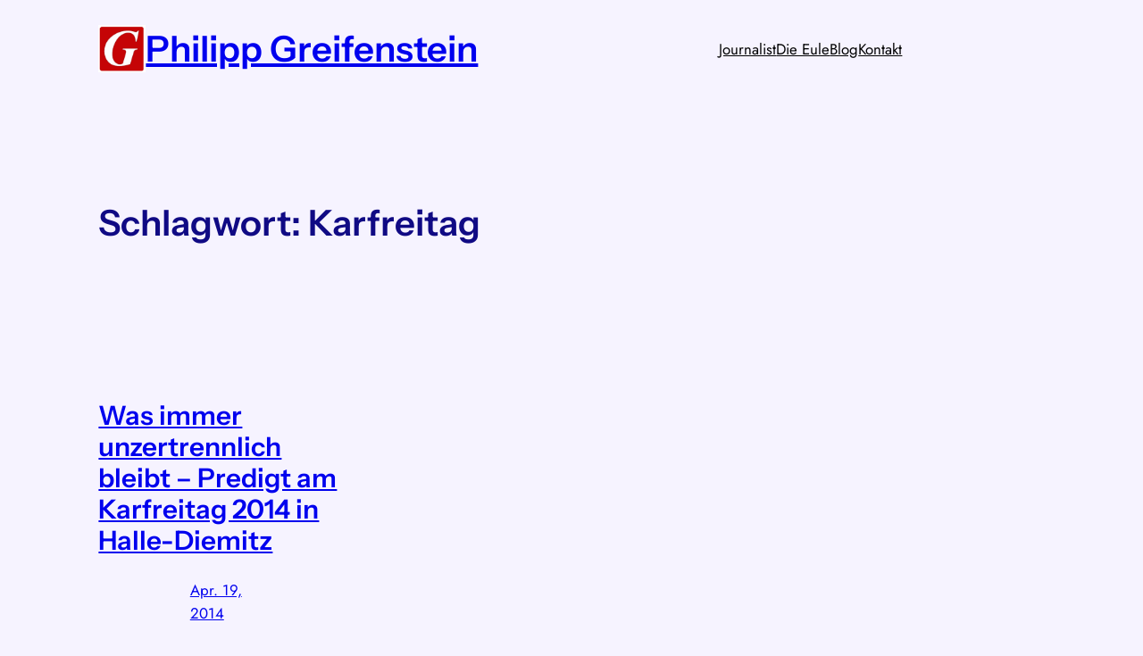

--- FILE ---
content_type: text/css
request_url: https://philipp-greifenstein.de/wp-content/plugins/die-eule-netzwerk/src/css/style.css?ver=6.9
body_size: 541
content:
@import url('https://fonts.googleapis.com/css?family=Lora:400|Source+Sans+Pro:300,400,400i');

.eule-network-plugin a {
  text-decoration: none !important;
  border: none !important;
  border-bottom: none !important;
  box-shadow: none !important;
  transition: color .3s;
}
.eule-network-plugin a:not(.feed-item):hover {
  color: #c4a757 !important;
}

.eule-network-plugin a:hover {
  opacity: 1 !important;
}
.eule-network-plugin a::after, .eule-network-plugin a::before {
  display: none;
}

.eule-network-plugin .eule-icon {
  display: block;
  width: 55px;
  margin: 5px auto;
}

.eule-network-plugin {
  padding: 3px;
  line-height: 24px;
  text-align: left !important;
  font-size: 16px !important;
  font-family: "Source Sans Pro", Helvetica, Arial, sans-serif;
}
.eule-network-plugin h1,
.eule-network-plugin h2,
.eule-network-plugin h3,
.eule-network-plugin h4 {
  font-family: "Lora", Cambria, Times New Roman, Times, serif;
}

.eule-network-plugin p {
  opacity: .9;
  margin-top: 5px !important;
  margin-bottom: 5px !important;
  line-height: 20px

}

.eule-network-plugin .article-preview-title {
  font-weight: normal;
  margin: 0;
  line-height: 1.1em;
  font-size: 22px;
  transition: color .3s;
}

.eule-network-plugin .article-preview-byline{
  font-weight: 700;
  font-size: .9em;
  opacity: .7;
}

.eule-network-plugin .feed-item {
  display: block;
  margin-bottom: 20px;
}

.eule-network-plugin .feed-item:hover .article-preview-title {
  color: #c4a757;
}

.eule-network-plugin .smallcaps-heading {
  display: block;
  text-transform: uppercase;
  font-weight: bold;
  letter-spacing: 0.08em;
  font-size: 15px;
  margin-bottom: 15px;
  text-align: center;
  hyphens: none !important;
  -webkit-hyphens: none !important;
}